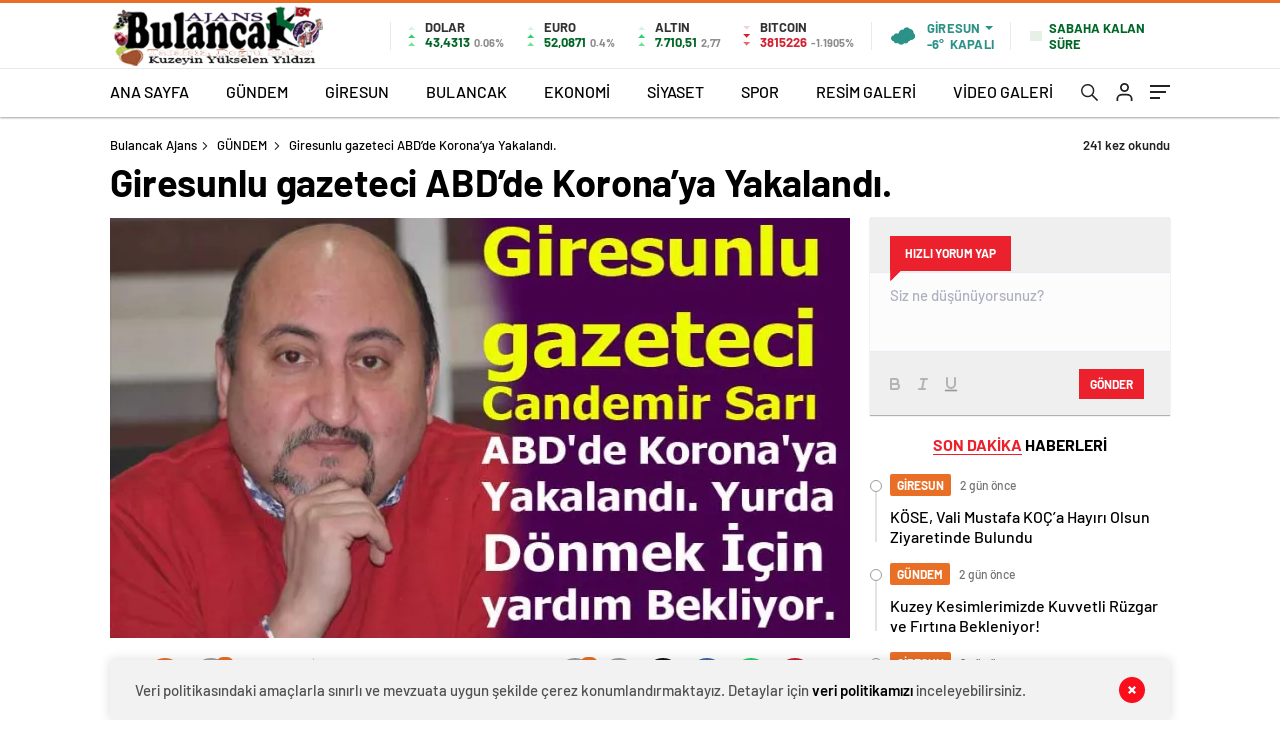

--- FILE ---
content_type: text/html; charset=utf-8
request_url: https://www.google.com/recaptcha/api2/aframe
body_size: 266
content:
<!DOCTYPE HTML><html><head><meta http-equiv="content-type" content="text/html; charset=UTF-8"></head><body><script nonce="_wj80xahKC2DBheA_txUEA">/** Anti-fraud and anti-abuse applications only. See google.com/recaptcha */ try{var clients={'sodar':'https://pagead2.googlesyndication.com/pagead/sodar?'};window.addEventListener("message",function(a){try{if(a.source===window.parent){var b=JSON.parse(a.data);var c=clients[b['id']];if(c){var d=document.createElement('img');d.src=c+b['params']+'&rc='+(localStorage.getItem("rc::a")?sessionStorage.getItem("rc::b"):"");window.document.body.appendChild(d);sessionStorage.setItem("rc::e",parseInt(sessionStorage.getItem("rc::e")||0)+1);localStorage.setItem("rc::h",'1769677801267');}}}catch(b){}});window.parent.postMessage("_grecaptcha_ready", "*");}catch(b){}</script></body></html>